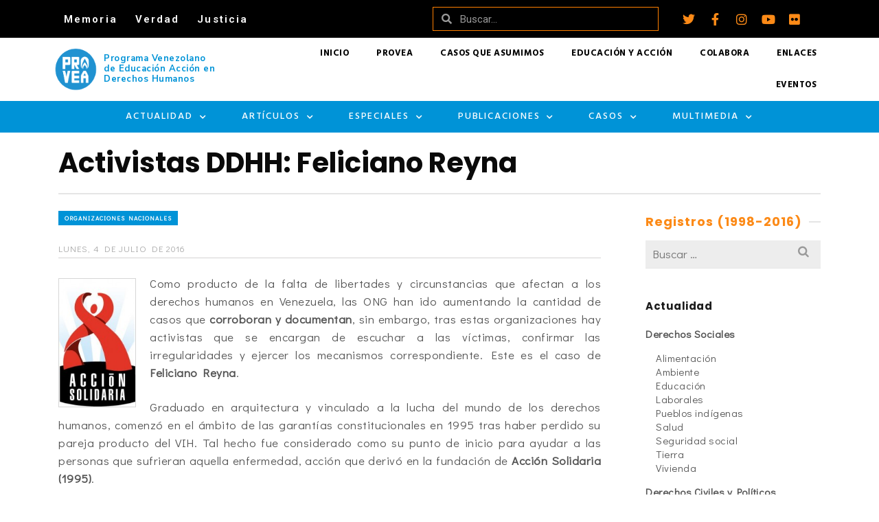

--- FILE ---
content_type: application/x-javascript
request_url: https://archivo.provea.org/wp-content/themes/ascend_premium/assets/js/min/select2-min.js?ver=1.9.23
body_size: 16821
content:
!function($){"undefined"==typeof $.fn.each2&&$.extend($.fn,{each2:function(e){for(var t=$([0]),s=-1,i=this.length;++s<i&&(t.context=t[0]=this[s])&&e.call(t[0],s,t)!==!1;);return this}})}(jQuery),function($,e){"use strict";function t(e){var t=$(document.createTextNode(""));e.before(t),t.before(e),t.remove()}function s(e){function t(e){return j[e]||e}return e.replace(/[^\u0000-\u007E]/g,t)}function i(e,t){for(var s=0,i=t.length;s<i;s+=1)if(o(e,t[s]))return s;return-1}function n(){var e=$(U);e.appendTo(document.body);var t={width:e.width()-e[0].clientWidth,height:e.height()-e[0].clientHeight};return e.remove(),t}function o(t,s){return t===s||t!==e&&s!==e&&(null!==t&&null!==s&&(t.constructor===String?t+""==s+"":s.constructor===String&&s+""==t+""))}function a(e,t,s){var i,n,o;if(null===e||e.length<1)return[];for(i=e.split(t),n=0,o=i.length;n<o;n+=1)i[n]=s(i[n]);return i}function r(e){return e.outerWidth(!1)-e.width()}function l(t){var s="keyup-change-value";t.on("keydown",function(){$.data(t,s)===e&&$.data(t,s,t.val())}),t.on("keyup",function(){var i=$.data(t,s);i!==e&&t.val()!==i&&($.removeData(t,s),t.trigger("keyup-change"))})}function c(t){t.on("mousemove",function(t){var s=M;s!==e&&s.x===t.pageX&&s.y===t.pageY||$(t.target).trigger("mousemove-filtered",t)})}function h(t,s,i){i=i||e;var n;return function(){var e=arguments;window.clearTimeout(n),n=window.setTimeout(function(){s.apply(i,e)},t)}}function u(e,t){var s=h(e,function(e){t.trigger("scroll-debounced",e)});t.on("scroll",function(e){i(e.target,t.get())>=0&&s(e)})}function d(e){e[0]!==document.activeElement&&window.setTimeout(function(){var t=e[0],s=e.val().length,i;e.focus();var n=t.offsetWidth>0||t.offsetHeight>0;n&&t===document.activeElement&&(t.setSelectionRange?t.setSelectionRange(s,s):t.createTextRange&&(i=t.createTextRange(),i.collapse(!1),i.select()))},0)}function p(e){e=$(e)[0];var t=0,s=0;if("selectionStart"in e)t=e.selectionStart,s=e.selectionEnd-t;else if("selection"in document){e.focus();var i=document.selection.createRange();s=document.selection.createRange().text.length,i.moveStart("character",-e.value.length),t=i.text.length-s}return{offset:t,length:s}}function f(e){e.preventDefault(),e.stopPropagation()}function g(e){e.preventDefault(),e.stopImmediatePropagation()}function m(e){if(!L){var t=e[0].currentStyle||window.getComputedStyle(e[0],null);L=$(document.createElement("div")).css({position:"absolute",left:"-10000px",top:"-10000px",display:"none",fontSize:t.fontSize,fontFamily:t.fontFamily,fontStyle:t.fontStyle,fontWeight:t.fontWeight,letterSpacing:t.letterSpacing,textTransform:t.textTransform,whiteSpace:"nowrap"}),L.attr("class","select2-sizer"),$(document.body).append(L)}return L.text(e.val()),L.width()}function v(e,t,s){var i,n=[],o;i=$.trim(e.attr("class")),i&&(i=""+i,$(i.split(/\s+/)).each2(function(){0===this.indexOf("select2-")&&n.push(this)})),i=$.trim(t.attr("class")),i&&(i=""+i,$(i.split(/\s+/)).each2(function(){0!==this.indexOf("select2-")&&(o=s(this),o&&n.push(o))})),e.attr("class",n.join(" "))}function b(e,t,i,n){var o=s(e.toUpperCase()).indexOf(s(t.toUpperCase())),a=t.length;return o<0?void i.push(n(e)):(i.push(n(e.substring(0,o))),i.push("<span class='select2-match'>"),i.push(n(e.substring(o,o+a))),i.push("</span>"),void i.push(n(e.substring(o+a,e.length))))}function w(e){var t={"\\":"&#92;","&":"&amp;","<":"&lt;",">":"&gt;",'"':"&quot;","'":"&#39;","/":"&#47;"};return String(e).replace(/[&<>"'\/\\]/g,function(e){return t[e]})}function S(t){var s,i=null,n=t.quietMillis||100,o=t.url,a=this;return function(r){window.clearTimeout(s),s=window.setTimeout(function(){var s=t.data,n=o,l=t.transport||$.fn.select2.ajaxDefaults.transport,c={type:t.type||"GET",cache:t.cache||!1,jsonpCallback:t.jsonpCallback||e,dataType:t.dataType||"json"},h=$.extend({},$.fn.select2.ajaxDefaults.params,c);s=s?s.call(a,r.term,r.page,r.context):null,n="function"==typeof n?n.call(a,r.term,r.page,r.context):n,i&&"function"==typeof i.abort&&i.abort(),t.params&&($.isFunction(t.params)?$.extend(h,t.params.call(a)):$.extend(h,t.params)),$.extend(h,{url:n,dataType:t.dataType,data:s,success:function(e){var s=t.results(e,r.page,r);r.callback(s)},error:function(e,t,s){var i={hasError:!0,jqXHR:e,textStatus:t,errorThrown:s};r.callback(i)}}),i=l.call(a,h)},n)}}function C(e){var t=e,s,i,n=function(e){return""+e.text};$.isArray(t)&&(i=t,t={results:i}),$.isFunction(t)===!1&&(i=t,t=function(){return i});var o=t();return o.text&&(n=o.text,$.isFunction(n)||(s=o.text,n=function(e){return e[s]})),function(e){var s=e.term,i={results:[]},o;return""===s?void e.callback(t()):(o=function(t,i){var a,r;if(t=t[0],t.children){a={};for(r in t)t.hasOwnProperty(r)&&(a[r]=t[r]);a.children=[],$(t.children).each2(function(e,t){o(t,a.children)}),(a.children.length||e.matcher(s,n(a),t))&&i.push(a)}else e.matcher(s,n(t),t)&&i.push(t)},$(t().results).each2(function(e,t){o(t,i.results)}),void e.callback(i))}}function y(t){var s=$.isFunction(t);return function(i){var n=i.term,o={results:[]},a=s?t(i):t;$.isArray(a)&&($(a).each(function(){var t=this.text!==e,s=t?this.text:this;(""===n||i.matcher(n,s))&&o.results.push(t?this:{id:this,text:this})}),i.callback(o))}}function x(e,t){if($.isFunction(e))return!0;if(!e)return!1;if("string"==typeof e)return!0;throw new Error(t+" must be a string, function, or falsy value")}function E(e,t){if($.isFunction(e)){var s=Array.prototype.slice.call(arguments,2);return e.apply(t,s)}return e}function T(e){var t=0;return $.each(e,function(e,s){s.children?t+=T(s.children):t++}),t}function O(t,s,i,n){var a=t,r=!1,l,c,h,u,d;if(!n.createSearchChoice||!n.tokenSeparators||n.tokenSeparators.length<1)return e;for(;;){for(c=-1,h=0,u=n.tokenSeparators.length;h<u&&(d=n.tokenSeparators[h],c=t.indexOf(d),!(c>=0));h++);if(c<0)break;if(l=t.substring(0,c),t=t.substring(c+d.length),l.length>0&&(l=n.createSearchChoice.call(this,l,s),l!==e&&null!==l&&n.id(l)!==e&&null!==n.id(l))){for(r=!1,h=0,u=s.length;h<u;h++)if(o(n.id(l),n.id(s[h]))){r=!0;break}r||i(l)}}return a!==t?t:void 0}function I(){var e=this;$.each(arguments,function(t,s){e[s].remove(),e[s]=null})}function P(e,t){var s=function(){};return s.prototype=new e,s.prototype.constructor=s,s.prototype.parent=e.prototype,s.prototype=$.extend(s.prototype,t),s}if(window.Select2===e){var k,R,A,D,L,M={x:0,y:0},H,N,F={TAB:9,ENTER:13,ESC:27,SPACE:32,LEFT:37,UP:38,RIGHT:39,DOWN:40,SHIFT:16,CTRL:17,ALT:18,PAGE_UP:33,PAGE_DOWN:34,HOME:36,END:35,BACKSPACE:8,DELETE:46,isArrow:function(e){switch(e=e.which?e.which:e){case F.LEFT:case F.RIGHT:case F.UP:case F.DOWN:return!0}return!1},isControl:function(e){var t=e.which;switch(t){case F.SHIFT:case F.CTRL:case F.ALT:return!0}return!!e.metaKey},isFunctionKey:function(e){return e=e.which?e.which:e,e>=112&&e<=123}},U="<div class='select2-measure-scrollbar'></div>",j={"Ⓐ":"A","Ａ":"A","À":"A","Á":"A","Â":"A","Ầ":"A","Ấ":"A","Ẫ":"A","Ẩ":"A","Ã":"A","Ā":"A","Ă":"A","Ằ":"A","Ắ":"A","Ẵ":"A","Ẳ":"A","Ȧ":"A","Ǡ":"A","Ä":"A","Ǟ":"A","Ả":"A","Å":"A","Ǻ":"A","Ǎ":"A","Ȁ":"A","Ȃ":"A","Ạ":"A","Ậ":"A","Ặ":"A","Ḁ":"A","Ą":"A","Ⱥ":"A","Ɐ":"A","Ꜳ":"AA","Æ":"AE","Ǽ":"AE","Ǣ":"AE","Ꜵ":"AO","Ꜷ":"AU","Ꜹ":"AV","Ꜻ":"AV","Ꜽ":"AY","Ⓑ":"B","Ｂ":"B","Ḃ":"B","Ḅ":"B","Ḇ":"B","Ƀ":"B","Ƃ":"B","Ɓ":"B","Ⓒ":"C","Ｃ":"C","Ć":"C","Ĉ":"C","Ċ":"C","Č":"C","Ç":"C","Ḉ":"C","Ƈ":"C","Ȼ":"C","Ꜿ":"C","Ⓓ":"D","Ｄ":"D","Ḋ":"D","Ď":"D","Ḍ":"D","Ḑ":"D","Ḓ":"D","Ḏ":"D","Đ":"D","Ƌ":"D","Ɗ":"D","Ɖ":"D","Ꝺ":"D","Ǳ":"DZ","Ǆ":"DZ","ǲ":"Dz","ǅ":"Dz","Ⓔ":"E","Ｅ":"E","È":"E","É":"E","Ê":"E","Ề":"E","Ế":"E","Ễ":"E","Ể":"E","Ẽ":"E","Ē":"E","Ḕ":"E","Ḗ":"E","Ĕ":"E","Ė":"E","Ë":"E","Ẻ":"E","Ě":"E","Ȅ":"E","Ȇ":"E","Ẹ":"E","Ệ":"E","Ȩ":"E","Ḝ":"E","Ę":"E","Ḙ":"E","Ḛ":"E","Ɛ":"E","Ǝ":"E","Ⓕ":"F","Ｆ":"F","Ḟ":"F","Ƒ":"F","Ꝼ":"F","Ⓖ":"G","Ｇ":"G","Ǵ":"G","Ĝ":"G","Ḡ":"G","Ğ":"G","Ġ":"G","Ǧ":"G","Ģ":"G","Ǥ":"G","Ɠ":"G","Ꞡ":"G","Ᵹ":"G","Ꝿ":"G","Ⓗ":"H","Ｈ":"H","Ĥ":"H","Ḣ":"H","Ḧ":"H","Ȟ":"H","Ḥ":"H","Ḩ":"H","Ḫ":"H","Ħ":"H","Ⱨ":"H","Ⱶ":"H","Ɥ":"H","Ⓘ":"I","Ｉ":"I","Ì":"I","Í":"I","Î":"I","Ĩ":"I","Ī":"I","Ĭ":"I","İ":"I","Ï":"I","Ḯ":"I","Ỉ":"I","Ǐ":"I","Ȉ":"I","Ȋ":"I","Ị":"I","Į":"I","Ḭ":"I","Ɨ":"I","Ⓙ":"J","Ｊ":"J","Ĵ":"J","Ɉ":"J","Ⓚ":"K","Ｋ":"K","Ḱ":"K","Ǩ":"K","Ḳ":"K","Ķ":"K","Ḵ":"K","Ƙ":"K","Ⱪ":"K","Ꝁ":"K","Ꝃ":"K","Ꝅ":"K","Ꞣ":"K","Ⓛ":"L","Ｌ":"L","Ŀ":"L","Ĺ":"L","Ľ":"L","Ḷ":"L","Ḹ":"L","Ļ":"L","Ḽ":"L","Ḻ":"L","Ł":"L","Ƚ":"L","Ɫ":"L","Ⱡ":"L","Ꝉ":"L","Ꝇ":"L","Ꞁ":"L","Ǉ":"LJ","ǈ":"Lj","Ⓜ":"M","Ｍ":"M","Ḿ":"M","Ṁ":"M","Ṃ":"M","Ɱ":"M","Ɯ":"M","Ⓝ":"N","Ｎ":"N","Ǹ":"N","Ń":"N","Ñ":"N","Ṅ":"N","Ň":"N","Ṇ":"N","Ņ":"N","Ṋ":"N","Ṉ":"N","Ƞ":"N","Ɲ":"N","Ꞑ":"N","Ꞥ":"N","Ǌ":"NJ","ǋ":"Nj","Ⓞ":"O","Ｏ":"O","Ò":"O","Ó":"O","Ô":"O","Ồ":"O","Ố":"O","Ỗ":"O","Ổ":"O","Õ":"O","Ṍ":"O","Ȭ":"O","Ṏ":"O","Ō":"O","Ṑ":"O","Ṓ":"O","Ŏ":"O","Ȯ":"O","Ȱ":"O","Ö":"O","Ȫ":"O","Ỏ":"O","Ő":"O","Ǒ":"O","Ȍ":"O","Ȏ":"O","Ơ":"O","Ờ":"O","Ớ":"O","Ỡ":"O","Ở":"O","Ợ":"O","Ọ":"O","Ộ":"O","Ǫ":"O","Ǭ":"O","Ø":"O","Ǿ":"O","Ɔ":"O","Ɵ":"O","Ꝋ":"O","Ꝍ":"O","Ƣ":"OI","Ꝏ":"OO","Ȣ":"OU","Ⓟ":"P","Ｐ":"P","Ṕ":"P","Ṗ":"P","Ƥ":"P","Ᵽ":"P","Ꝑ":"P","Ꝓ":"P","Ꝕ":"P","Ⓠ":"Q","Ｑ":"Q","Ꝗ":"Q","Ꝙ":"Q","Ɋ":"Q","Ⓡ":"R","Ｒ":"R","Ŕ":"R","Ṙ":"R","Ř":"R","Ȑ":"R","Ȓ":"R","Ṛ":"R","Ṝ":"R","Ŗ":"R","Ṟ":"R","Ɍ":"R","Ɽ":"R","Ꝛ":"R","Ꞧ":"R","Ꞃ":"R","Ⓢ":"S","Ｓ":"S","ẞ":"S","Ś":"S","Ṥ":"S","Ŝ":"S","Ṡ":"S","Š":"S","Ṧ":"S","Ṣ":"S","Ṩ":"S","Ș":"S","Ş":"S","Ȿ":"S","Ꞩ":"S","Ꞅ":"S","Ⓣ":"T","Ｔ":"T","Ṫ":"T","Ť":"T","Ṭ":"T","Ț":"T","Ţ":"T","Ṱ":"T","Ṯ":"T","Ŧ":"T","Ƭ":"T","Ʈ":"T","Ⱦ":"T","Ꞇ":"T","Ꜩ":"TZ","Ⓤ":"U","Ｕ":"U","Ù":"U","Ú":"U","Û":"U","Ũ":"U","Ṹ":"U","Ū":"U","Ṻ":"U","Ŭ":"U","Ü":"U","Ǜ":"U","Ǘ":"U","Ǖ":"U","Ǚ":"U","Ủ":"U","Ů":"U","Ű":"U","Ǔ":"U","Ȕ":"U","Ȗ":"U","Ư":"U","Ừ":"U","Ứ":"U","Ữ":"U","Ử":"U","Ự":"U","Ụ":"U","Ṳ":"U","Ų":"U","Ṷ":"U","Ṵ":"U","Ʉ":"U","Ⓥ":"V","Ｖ":"V","Ṽ":"V","Ṿ":"V","Ʋ":"V","Ꝟ":"V","Ʌ":"V","Ꝡ":"VY","Ⓦ":"W","Ｗ":"W","Ẁ":"W","Ẃ":"W","Ŵ":"W","Ẇ":"W","Ẅ":"W","Ẉ":"W","Ⱳ":"W","Ⓧ":"X","Ｘ":"X","Ẋ":"X","Ẍ":"X","Ⓨ":"Y","Ｙ":"Y","Ỳ":"Y","Ý":"Y","Ŷ":"Y","Ỹ":"Y","Ȳ":"Y","Ẏ":"Y","Ÿ":"Y","Ỷ":"Y","Ỵ":"Y","Ƴ":"Y","Ɏ":"Y","Ỿ":"Y","Ⓩ":"Z","Ｚ":"Z","Ź":"Z","Ẑ":"Z","Ż":"Z","Ž":"Z","Ẓ":"Z","Ẕ":"Z","Ƶ":"Z","Ȥ":"Z","Ɀ":"Z","Ⱬ":"Z","Ꝣ":"Z","ⓐ":"a","ａ":"a","ẚ":"a","à":"a","á":"a","â":"a","ầ":"a","ấ":"a","ẫ":"a","ẩ":"a","ã":"a","ā":"a","ă":"a","ằ":"a","ắ":"a","ẵ":"a","ẳ":"a","ȧ":"a","ǡ":"a","ä":"a","ǟ":"a","ả":"a","å":"a","ǻ":"a","ǎ":"a","ȁ":"a","ȃ":"a","ạ":"a","ậ":"a","ặ":"a","ḁ":"a","ą":"a","ⱥ":"a","ɐ":"a","ꜳ":"aa","æ":"ae","ǽ":"ae","ǣ":"ae","ꜵ":"ao","ꜷ":"au","ꜹ":"av","ꜻ":"av","ꜽ":"ay","ⓑ":"b","ｂ":"b","ḃ":"b","ḅ":"b","ḇ":"b","ƀ":"b","ƃ":"b","ɓ":"b","ⓒ":"c","ｃ":"c","ć":"c","ĉ":"c","ċ":"c","č":"c","ç":"c","ḉ":"c","ƈ":"c","ȼ":"c","ꜿ":"c","ↄ":"c","ⓓ":"d","ｄ":"d","ḋ":"d","ď":"d","ḍ":"d","ḑ":"d","ḓ":"d","ḏ":"d","đ":"d","ƌ":"d","ɖ":"d","ɗ":"d","ꝺ":"d","ǳ":"dz","ǆ":"dz","ⓔ":"e","ｅ":"e","è":"e","é":"e","ê":"e","ề":"e","ế":"e","ễ":"e","ể":"e","ẽ":"e","ē":"e","ḕ":"e","ḗ":"e","ĕ":"e","ė":"e","ë":"e","ẻ":"e","ě":"e","ȅ":"e","ȇ":"e","ẹ":"e","ệ":"e","ȩ":"e","ḝ":"e","ę":"e","ḙ":"e","ḛ":"e","ɇ":"e","ɛ":"e","ǝ":"e","ⓕ":"f","ｆ":"f","ḟ":"f","ƒ":"f","ꝼ":"f","ⓖ":"g","ｇ":"g","ǵ":"g","ĝ":"g","ḡ":"g","ğ":"g","ġ":"g","ǧ":"g","ģ":"g","ǥ":"g","ɠ":"g","ꞡ":"g","ᵹ":"g","ꝿ":"g","ⓗ":"h","ｈ":"h","ĥ":"h","ḣ":"h","ḧ":"h","ȟ":"h","ḥ":"h","ḩ":"h","ḫ":"h","ẖ":"h","ħ":"h","ⱨ":"h","ⱶ":"h","ɥ":"h","ƕ":"hv","ⓘ":"i","ｉ":"i","ì":"i","í":"i","î":"i","ĩ":"i","ī":"i","ĭ":"i","ï":"i","ḯ":"i","ỉ":"i","ǐ":"i","ȉ":"i","ȋ":"i","ị":"i","į":"i","ḭ":"i","ɨ":"i","ı":"i","ⓙ":"j","ｊ":"j","ĵ":"j","ǰ":"j","ɉ":"j","ⓚ":"k","ｋ":"k","ḱ":"k","ǩ":"k","ḳ":"k","ķ":"k","ḵ":"k","ƙ":"k","ⱪ":"k","ꝁ":"k","ꝃ":"k","ꝅ":"k","ꞣ":"k","ⓛ":"l","ｌ":"l","ŀ":"l","ĺ":"l","ľ":"l","ḷ":"l","ḹ":"l","ļ":"l","ḽ":"l","ḻ":"l","ſ":"l","ł":"l","ƚ":"l","ɫ":"l","ⱡ":"l","ꝉ":"l","ꞁ":"l","ꝇ":"l","ǉ":"lj","ⓜ":"m","ｍ":"m","ḿ":"m","ṁ":"m","ṃ":"m","ɱ":"m","ɯ":"m","ⓝ":"n","ｎ":"n","ǹ":"n","ń":"n","ñ":"n","ṅ":"n","ň":"n","ṇ":"n","ņ":"n","ṋ":"n","ṉ":"n","ƞ":"n","ɲ":"n","ŉ":"n","ꞑ":"n","ꞥ":"n","ǌ":"nj","ⓞ":"o","ｏ":"o","ò":"o","ó":"o","ô":"o","ồ":"o","ố":"o","ỗ":"o","ổ":"o","õ":"o","ṍ":"o","ȭ":"o","ṏ":"o","ō":"o","ṑ":"o","ṓ":"o","ŏ":"o","ȯ":"o","ȱ":"o","ö":"o","ȫ":"o","ỏ":"o","ő":"o","ǒ":"o","ȍ":"o","ȏ":"o","ơ":"o","ờ":"o","ớ":"o","ỡ":"o","ở":"o","ợ":"o","ọ":"o","ộ":"o","ǫ":"o","ǭ":"o","ø":"o","ǿ":"o","ɔ":"o","ꝋ":"o","ꝍ":"o","ɵ":"o","ƣ":"oi","ȣ":"ou","ꝏ":"oo","ⓟ":"p","ｐ":"p","ṕ":"p","ṗ":"p","ƥ":"p","ᵽ":"p","ꝑ":"p","ꝓ":"p","ꝕ":"p","ⓠ":"q","ｑ":"q","ɋ":"q","ꝗ":"q","ꝙ":"q","ⓡ":"r","ｒ":"r","ŕ":"r","ṙ":"r","ř":"r","ȑ":"r","ȓ":"r","ṛ":"r","ṝ":"r","ŗ":"r","ṟ":"r","ɍ":"r","ɽ":"r","ꝛ":"r","ꞧ":"r","ꞃ":"r","ⓢ":"s","ｓ":"s","ß":"s","ś":"s","ṥ":"s","ŝ":"s","ṡ":"s","š":"s","ṧ":"s","ṣ":"s","ṩ":"s","ș":"s","ş":"s","ȿ":"s","ꞩ":"s","ꞅ":"s","ẛ":"s","ⓣ":"t","ｔ":"t","ṫ":"t","ẗ":"t","ť":"t","ṭ":"t","ț":"t","ţ":"t","ṱ":"t","ṯ":"t","ŧ":"t","ƭ":"t","ʈ":"t","ⱦ":"t","ꞇ":"t","ꜩ":"tz","ⓤ":"u","ｕ":"u","ù":"u","ú":"u","û":"u","ũ":"u","ṹ":"u","ū":"u","ṻ":"u","ŭ":"u","ü":"u","ǜ":"u","ǘ":"u","ǖ":"u","ǚ":"u","ủ":"u","ů":"u","ű":"u","ǔ":"u","ȕ":"u","ȗ":"u","ư":"u","ừ":"u","ứ":"u","ữ":"u","ử":"u","ự":"u","ụ":"u","ṳ":"u","ų":"u","ṷ":"u","ṵ":"u","ʉ":"u","ⓥ":"v","ｖ":"v","ṽ":"v","ṿ":"v","ʋ":"v","ꝟ":"v","ʌ":"v","ꝡ":"vy","ⓦ":"w","ｗ":"w","ẁ":"w","ẃ":"w","ŵ":"w","ẇ":"w","ẅ":"w","ẘ":"w","ẉ":"w","ⱳ":"w","ⓧ":"x","ｘ":"x","ẋ":"x","ẍ":"x","ⓨ":"y","ｙ":"y","ỳ":"y","ý":"y","ŷ":"y","ỹ":"y","ȳ":"y","ẏ":"y","ÿ":"y","ỷ":"y","ẙ":"y","ỵ":"y","ƴ":"y","ɏ":"y","ỿ":"y","ⓩ":"z","ｚ":"z","ź":"z","ẑ":"z","ż":"z","ž":"z","ẓ":"z","ẕ":"z","ƶ":"z","ȥ":"z","ɀ":"z","ⱬ":"z","ꝣ":"z","Ά":"Α","Έ":"Ε","Ή":"Η","Ί":"Ι","Ϊ":"Ι","Ό":"Ο","Ύ":"Υ","Ϋ":"Υ","Ώ":"Ω","ά":"α","έ":"ε","ή":"η","ί":"ι","ϊ":"ι","ΐ":"ι","ό":"ο","ύ":"υ","ϋ":"υ","ΰ":"υ","ω":"ω","ς":"σ"};H=$(document),D=function(){var e=1;return function(){return e++}}(),k=P(Object,{bind:function(e){var t=this;return function(){e.apply(t,arguments)}},init:function(t){var s,i,o=".select2-results";this.opts=t=this.prepareOpts(t),this.id=t.id,t.element.data("select2")!==e&&null!==t.element.data("select2")&&t.element.data("select2").destroy(),this.container=this.createContainer(),this.liveRegion=$(".select2-hidden-accessible"),0==this.liveRegion.length&&(this.liveRegion=$("<span>",{role:"status","aria-live":"polite"}).addClass("select2-hidden-accessible").appendTo(document.body)),this.containerId="s2id_"+(t.element.attr("id")||"autogen"+D()),this.containerEventName=this.containerId.replace(/([.])/g,"_").replace(/([;&,\-\.\+\*\~':"\!\^#$%@\[\]\(\)=>\|])/g,"\\$1"),this.container.attr("id",this.containerId),this.container.attr("title",t.element.attr("title")),this.body=$(document.body),v(this.container,this.opts.element,this.opts.adaptContainerCssClass),this.container.attr("style",t.element.attr("style")),this.container.css(E(t.containerCss,this.opts.element)),this.container.addClass(E(t.containerCssClass,this.opts.element)),this.elementTabIndex=this.opts.element.attr("tabindex"),this.opts.element.data("select2",this).attr("tabindex","-1").before(this.container).on("click.select2",f),this.container.data("select2",this),this.dropdown=this.container.find(".select2-drop"),v(this.dropdown,this.opts.element,this.opts.adaptDropdownCssClass),this.dropdown.addClass(E(t.dropdownCssClass,this.opts.element)),this.dropdown.data("select2",this),this.dropdown.on("click",f),this.results=s=this.container.find(o),this.search=i=this.container.find("input.select2-input"),this.queryCount=0,this.resultsPage=0,this.context=null,this.initContainer(),this.container.on("click",f),c(this.results),this.dropdown.on("mousemove-filtered",o,this.bind(this.highlightUnderEvent)),this.dropdown.on("touchstart touchmove touchend",o,this.bind(function(e){this._touchEvent=!0,this.highlightUnderEvent(e)})),this.dropdown.on("touchmove",o,this.bind(this.touchMoved)),this.dropdown.on("touchstart touchend",o,this.bind(this.clearTouchMoved)),this.dropdown.on("click",this.bind(function(e){this._touchEvent&&(this._touchEvent=!1,this.selectHighlighted())})),u(80,this.results),this.dropdown.on("scroll-debounced",o,this.bind(this.loadMoreIfNeeded)),$(this.container).on("change",".select2-input",function(e){e.stopPropagation()}),$(this.dropdown).on("change",".select2-input",function(e){e.stopPropagation()}),$.fn.mousewheel&&s.mousewheel(function(e,t,i,n){var o=s.scrollTop();n>0&&o-n<=0?(s.scrollTop(0),f(e)):n<0&&s.get(0).scrollHeight-s.scrollTop()+n<=s.height()&&(s.scrollTop(s.get(0).scrollHeight-s.height()),f(e))}),l(i),i.on("keyup-change input paste",this.bind(this.updateResults)),i.on("focus",function(){i.addClass("select2-focused")}),i.on("blur",function(){i.removeClass("select2-focused")}),this.dropdown.on("mouseup",o,this.bind(function(e){$(e.target).closest(".select2-result-selectable").length>0&&(this.highlightUnderEvent(e),this.selectHighlighted(e))})),this.dropdown.on("click mouseup mousedown touchstart touchend focusin",function(e){e.stopPropagation()}),this.lastSearchTerm=e,$.isFunction(this.opts.initSelection)&&(this.initSelection(),this.monitorSource()),null!==t.maximumInputLength&&this.search.attr("maxlength",t.maximumInputLength);var a=t.element.prop("disabled");a===e&&(a=!1),this.enable(!a);var r=t.element.prop("readonly");r===e&&(r=!1),this.readonly(r),N=N||n(),this.autofocus=t.element.prop("autofocus"),t.element.prop("autofocus",!1),this.autofocus&&this.focus(),this.search.attr("placeholder",t.searchInputPlaceholder)},destroy:function(){var t=this.opts.element,s=t.data("select2"),i=this;this.close(),t.length&&t[0].detachEvent&&i._sync&&t.each(function(){i._sync&&this.detachEvent("onpropertychange",i._sync)}),this.propertyObserver&&(this.propertyObserver.disconnect(),this.propertyObserver=null),this._sync=null,s!==e&&(s.container.remove(),s.liveRegion.remove(),s.dropdown.remove(),t.removeData("select2").off(".select2"),t.is("input[type='hidden']")?t.css("display",""):(t.show().prop("autofocus",this.autofocus||!1),this.elementTabIndex?t.attr({tabindex:this.elementTabIndex}):t.removeAttr("tabindex"),t.show())),I.call(this,"container","liveRegion","dropdown","results","search")},optionToData:function(e){return e.is("option")?{id:e.prop("value"),text:e.text(),element:e.get(),css:e.attr("class"),disabled:e.prop("disabled"),locked:o(e.attr("locked"),"locked")||o(e.data("locked"),!0)}:e.is("optgroup")?{text:e.attr("label"),children:[],element:e.get(),css:e.attr("class")}:void 0},prepareOpts:function(t){var s,i,n,r,l=this;if(s=t.element,"select"===s.get(0).tagName.toLowerCase()&&(this.select=i=t.element),i&&$.each(["id","multiple","ajax","query","createSearchChoice","initSelection","data","tags"],function(){if(this in t)throw new Error("Option '"+this+"' is not allowed for Select2 when attached to a <select> element.")}),t.debug=t.debug||$.fn.select2.defaults.debug,t.debug&&console&&console.warn&&(null!=t.id&&console.warn("Select2: The `id` option has been removed in Select2 4.0.0, consider renaming your `id` property or mapping the property before your data makes it to Select2. You can read more at https://select2.github.io/announcements-4.0.html#changed-id"),null!=t.text&&console.warn("Select2: The `text` option has been removed in Select2 4.0.0, consider renaming your `text` property or mapping the property before your data makes it to Select2. You can read more at https://select2.github.io/announcements-4.0.html#changed-id"),null!=t.sortResults&&console.warn("Select2: the `sortResults` option has been renamed to `sorter` in Select2 4.0.0. "),null!=t.selectOnBlur&&console.warn("Select2: The `selectOnBlur` option has been renamed to `selectOnClose` in Select2 4.0.0."),null!=t.ajax&&null!=t.ajax.results&&console.warn("Select2: The `ajax.results` option has been renamed to `ajax.processResults` in Select2 4.0.0."),null!=t.formatNoResults&&console.warn("Select2: The `formatNoResults` option has been renamed to `language.noResults` in Select2 4.0.0."),null!=t.formatSearching&&console.warn("Select2: The `formatSearching` option has been renamed to `language.searching` in Select2 4.0.0."),null!=t.formatInputTooShort&&console.warn("Select2: The `formatInputTooShort` option has been renamed to `language.inputTooShort` in Select2 4.0.0."),null!=t.formatInputTooLong&&console.warn("Select2: The `formatInputTooLong` option has been renamed to `language.inputTooLong` in Select2 4.0.0."),null!=t.formatLoading&&console.warn("Select2: The `formatLoading` option has been renamed to `language.loadingMore` in Select2 4.0.0."),null!=t.formatSelectionTooBig&&console.warn("Select2: The `formatSelectionTooBig` option has been renamed to `language.maximumSelected` in Select2 4.0.0."),t.element.data("select2Tags")&&console.warn("Select2: The `data-select2-tags` attribute has been renamed to `data-tags` in Select2 4.0.0.")),null!=t.element.data("tags")){var c=t.element.data("tags");$.isArray(c)||(c=[]),t.element.data("select2Tags",c)}if(null!=t.sorter&&(t.sortResults=t.sorter),null!=t.selectOnClose&&(t.selectOnBlur=t.selectOnClose),null!=t.ajax&&$.isFunction(t.ajax.processResults)&&(t.ajax.results=t.ajax.processResults),null!=t.language){var h=t.language;$.isFunction(h.noMatches)&&(t.formatNoMatches=h.noMatches),$.isFunction(h.searching)&&(t.formatSearching=h.searching),$.isFunction(h.inputTooShort)&&(t.formatInputTooShort=h.inputTooShort),$.isFunction(h.inputTooLong)&&(t.formatInputTooLong=h.inputTooLong),$.isFunction(h.loadingMore)&&(t.formatLoading=h.loadingMore),$.isFunction(h.maximumSelected)&&(t.formatSelectionTooBig=h.maximumSelected)}if(t=$.extend({},{populateResults:function(s,i,n){var o,a=this.opts.id,r=this.liveRegion;(o=function(s,i,c){var h,u,d,p,f,g,m,v,b,w;s=t.sortResults(s,i,n);var S=[];for(h=0,u=s.length;h<u;h+=1)d=s[h],f=d.disabled===!0,p=!f&&a(d)!==e,g=d.children&&d.children.length>0,m=$("<li></li>"),m.addClass("select2-results-dept-"+c),m.addClass("select2-result"),m.addClass(p?"select2-result-selectable":"select2-result-unselectable"),f&&m.addClass("select2-disabled"),g&&m.addClass("select2-result-with-children"),m.addClass(l.opts.formatResultCssClass(d)),m.attr("role","presentation"),v=$(document.createElement("div")),v.addClass("select2-result-label"),v.attr("id","select2-result-label-"+D()),v.attr("role","option"),w=t.formatResult(d,v,n,l.opts.escapeMarkup),w!==e&&(v.html(w),m.append(v)),g&&(b=$("<ul></ul>"),b.addClass("select2-result-sub"),o(d.children,b,c+1),m.append(b)),m.data("select2-data",d),S.push(m[0]);i.append(S),r.text(t.formatMatches(s.length))})(i,s,0)}},$.fn.select2.defaults,t),"function"!=typeof t.id&&(n=t.id,t.id=function(e){return e[n]}),$.isArray(t.element.data("select2Tags"))){if("tags"in t)throw"tags specified as both an attribute 'data-select2-tags' and in options of Select2 "+t.element.attr("id");t.tags=t.element.data("select2Tags")}if(i?(t.query=this.bind(function(t){var i={results:[],more:!1},n=t.term,o,a,r;r=function(e,s){var i;e.is("option")?t.matcher(n,e.text(),e)&&s.push(l.optionToData(e)):e.is("optgroup")&&(i=l.optionToData(e),e.children().each2(function(e,t){r(t,i.children)}),i.children.length>0&&s.push(i))},o=s.children(),this.getPlaceholder()!==e&&o.length>0&&(a=this.getPlaceholderOption(),a&&(o=o.not(a))),o.each2(function(e,t){r(t,i.results)}),t.callback(i)}),t.id=function(e){return e.id}):"query"in t||("ajax"in t?(r=t.element.data("ajax-url"),r&&r.length>0&&(t.ajax.url=r),t.query=S.call(t.element,t.ajax)):"data"in t?t.query=C(t.data):"tags"in t&&(t.query=y(t.tags),t.createSearchChoice===e&&(t.createSearchChoice=function(e){return{id:$.trim(e),text:$.trim(e)}}),t.initSelection===e&&(t.initSelection=function(e,s){var i=[];$(a(e.val(),t.separator,t.transformVal)).each(function(){var e={id:this,text:this},s=t.tags;$.isFunction(s)&&(s=s()),$(s).each(function(){if(o(this.id,e.id))return e=this,!1}),i.push(e)}),s(i)}))),"function"!=typeof t.query)throw"query function not defined for Select2 "+t.element.attr("id");if("top"===t.createSearchChoicePosition)t.createSearchChoicePosition=function(e,t){e.unshift(t)};else if("bottom"===t.createSearchChoicePosition)t.createSearchChoicePosition=function(e,t){e.push(t)};else if("function"!=typeof t.createSearchChoicePosition)throw"invalid createSearchChoicePosition option must be 'top', 'bottom' or a custom function";return t},monitorSource:function(){var t=this.opts.element,s,i=this;t.on("change.select2",this.bind(function(e){this.opts.element.data("select2-change-triggered")!==!0&&this.initSelection()})),this._sync=this.bind(function(){var s=t.prop("disabled");s===e&&(s=!1),this.enable(!s);var i=t.prop("readonly");i===e&&(i=!1),this.readonly(i),this.container&&(v(this.container,this.opts.element,this.opts.adaptContainerCssClass),this.container.addClass(E(this.opts.containerCssClass,this.opts.element))),this.dropdown&&(v(this.dropdown,this.opts.element,this.opts.adaptDropdownCssClass),this.dropdown.addClass(E(this.opts.dropdownCssClass,this.opts.element)))}),t.length&&t[0].attachEvent&&t.each(function(){this.attachEvent("onpropertychange",i._sync)}),s=window.MutationObserver||window.WebKitMutationObserver||window.MozMutationObserver,s!==e&&(this.propertyObserver&&(delete this.propertyObserver,this.propertyObserver=null),this.propertyObserver=new s(function(e){$.each(e,i._sync)}),this.propertyObserver.observe(t.get(0),{attributes:!0,subtree:!1}))},triggerSelect:function(e){var t=$.Event("select2-selecting",{val:this.id(e),object:e,choice:e});return this.opts.element.trigger(t),!t.isDefaultPrevented()},triggerChange:function(e){e=e||{},e=$.extend({},e,{type:"change",val:this.val()}),this.opts.element.data("select2-change-triggered",!0),this.opts.element.trigger(e),this.opts.element.data("select2-change-triggered",!1),this.opts.element.click(),this.opts.blurOnChange&&this.opts.element.blur()},isInterfaceEnabled:function(){return this.enabledInterface===!0},enableInterface:function(){var e=this._enabled&&!this._readonly,t=!e;return e!==this.enabledInterface&&(this.container.toggleClass("select2-container-disabled",t),this.close(),this.enabledInterface=e,!0)},enable:function(t){t===e&&(t=!0),this._enabled!==t&&(this._enabled=t,this.opts.element.prop("disabled",!t),this.enableInterface())},disable:function(){this.enable(!1)},readonly:function(t){t===e&&(t=!1),this._readonly!==t&&(this._readonly=t,this.opts.element.prop("readonly",t),this.enableInterface())},opened:function(){return!!this.container&&this.container.hasClass("select2-dropdown-open")},positionDropdown:function(){var e=this.dropdown,t=this.container,s=t.offset(),i=t.outerHeight(!1),n=t.outerWidth(!1),o=e.outerHeight(!1),a=$(window),r=a.width(),l=a.height(),c=a.scrollLeft()+r,h=a.scrollTop()+l,u=s.top+i,d=s.left,p=u+o<=h,f=s.top-o>=a.scrollTop(),g=e.outerWidth(!1),m=function(){return d+g<=c},v=function(){return s.left+c+t.outerWidth(!1)>g},b=e.hasClass("select2-drop-above"),w,S,C,y,x;b?(S=!0,!f&&p&&(C=!0,S=!1)):(S=!1,!p&&f&&(C=!0,S=!0)),C&&(e.hide(),s=this.container.offset(),i=this.container.outerHeight(!1),n=this.container.outerWidth(!1),o=e.outerHeight(!1),c=a.scrollLeft()+r,h=a.scrollTop()+l,u=s.top+i,d=s.left,g=e.outerWidth(!1),e.show(),this.focusSearch()),this.opts.dropdownAutoWidth?(x=$(".select2-results",e)[0],e.addClass("select2-drop-auto-width"),e.css("width",""),g=e.outerWidth(!1)+(x.scrollHeight===x.clientHeight?0:N.width),g>n?n=g:g=n,o=e.outerHeight(!1)):this.container.removeClass("select2-drop-auto-width"),"static"!==this.body.css("position")&&(w=this.body.offset(),u-=w.top,d-=w.left),!m()&&v()&&(d=s.left+this.container.outerWidth(!1)-g),y={left:d,width:n},S?(this.container.addClass("select2-drop-above"),e.addClass("select2-drop-above"),o=e.outerHeight(!1),y.top=s.top-o,y.bottom="auto"):(y.top=u,y.bottom="auto",this.container.removeClass("select2-drop-above"),e.removeClass("select2-drop-above")),y=$.extend(y,E(this.opts.dropdownCss,this.opts.element)),e.css(y)},shouldOpen:function(){var e;return!this.opened()&&(this._enabled!==!1&&this._readonly!==!0&&(e=$.Event("select2-opening"),this.opts.element.trigger(e),!e.isDefaultPrevented()))},clearDropdownAlignmentPreference:function(){this.container.removeClass("select2-drop-above"),this.dropdown.removeClass("select2-drop-above")},open:function(){return!!this.shouldOpen()&&(this.opening(),H.on("mousemove.select2Event",function(e){M.x=e.pageX,M.y=e.pageY}),!0)},opening:function(){var e=this.containerEventName,s="scroll."+e,i="resize."+e,n="orientationchange."+e,o;this.container.addClass("select2-dropdown-open").addClass("select2-container-active"),this.clearDropdownAlignmentPreference(),this.dropdown[0]!==this.body.children().last()[0]&&this.dropdown.detach().appendTo(this.body),o=$("#select2-drop-mask"),0===o.length&&(o=$(document.createElement("div")),o.attr("id","select2-drop-mask").attr("class","select2-drop-mask"),o.hide(),o.appendTo(this.body),o.on("mousedown touchstart click",function(e){t(o);var s=$("#select2-drop"),i;s.length>0&&(i=s.data("select2"),i.opts.selectOnBlur&&i.selectHighlighted({noFocus:!0}),i.close(),e.preventDefault(),e.stopPropagation())})),this.dropdown.prev()[0]!==o[0]&&this.dropdown.before(o),$("#select2-drop").removeAttr("id"),this.dropdown.attr("id","select2-drop"),o.show(),this.positionDropdown(),this.dropdown.show(),this.positionDropdown(),this.dropdown.addClass("select2-drop-active");var a=this;this.container.parents().add(window).each(function(){$(this).on(i+" "+s+" "+n,function(e){a.opened()&&a.positionDropdown()})})},close:function(){if(this.opened()){var e=this.containerEventName,t="scroll."+e,s="resize."+e,i="orientationchange."+e;this.container.parents().add(window).each(function(){$(this).off(t).off(s).off(i)}),this.clearDropdownAlignmentPreference(),$("#select2-drop-mask").hide(),this.dropdown.removeAttr("id"),this.dropdown.hide(),this.container.removeClass("select2-dropdown-open").removeClass("select2-container-active"),this.results.empty(),H.off("mousemove.select2Event"),this.clearSearch(),this.search.removeClass("select2-active"),this.search.removeAttr("aria-activedescendant"),this.opts.element.trigger($.Event("select2-close"))}},externalSearch:function(e){this.open(),this.search.val(e),this.updateResults(!1)},clearSearch:function(){},prefillNextSearchTerm:function(){if(""!==this.search.val())return!1;var t=this.opts.nextSearchTerm(this.data(),this.lastSearchTerm);return t!==e&&(this.search.val(t),this.search.select(),!0)},getMaximumSelectionSize:function(){return E(this.opts.maximumSelectionSize,this.opts.element)},ensureHighlightVisible:function(){var e=this.results,t,s,i,n,o,a,r,l;if(s=this.highlight(),!(s<0)){if(0==s)return void e.scrollTop(0);t=this.findHighlightableChoices().find(".select2-result-label"),i=$(t[s]),l=(i.offset()||{}).top||0,n=l+i.outerHeight(!0),s===t.length-1&&(r=e.find("li.select2-more-results"),r.length>0&&(n=r.offset().top+r.outerHeight(!0))),o=e.offset().top+e.outerHeight(!1),n>o&&e.scrollTop(e.scrollTop()+(n-o)),a=l-e.offset().top,a<0&&"none"!=i.css("display")&&e.scrollTop(e.scrollTop()+a)}},findHighlightableChoices:function(){return this.results.find(".select2-result-selectable:not(.select2-disabled):not(.select2-selected)")},moveHighlight:function(e){for(var t=this.findHighlightableChoices(),s=this.highlight();s>-1&&s<t.length;){s+=e;var i=$(t[s]);if(i.hasClass("select2-result-selectable")&&!i.hasClass("select2-disabled")&&!i.hasClass("select2-selected")){this.highlight(s);break}}},highlight:function(e){var t=this.findHighlightableChoices(),s,n;return 0===arguments.length?i(t.filter(".select2-highlighted")[0],t.get()):(e>=t.length&&(e=t.length-1),e<0&&(e=0),this.removeHighlight(),s=$(t[e]),s.addClass("select2-highlighted"),this.search.attr("aria-activedescendant",s.find(".select2-result-label").attr("id")),this.ensureHighlightVisible(),this.liveRegion.text(s.text()),n=s.data("select2-data"),void(n&&this.opts.element.trigger({type:"select2-highlight",val:this.id(n),choice:n})))},removeHighlight:function(){this.results.find(".select2-highlighted").removeClass("select2-highlighted")},touchMoved:function(){this._touchMoved=!0},clearTouchMoved:function(){this._touchMoved=!1},countSelectableResults:function(){return this.findHighlightableChoices().length},highlightUnderEvent:function(e){var t=$(e.target).closest(".select2-result-selectable");if(t.length>0&&!t.is(".select2-highlighted")){var s=this.findHighlightableChoices();
this.highlight(s.index(t))}else 0==t.length&&this.removeHighlight()},loadMoreIfNeeded:function(){var e=this.results,t=e.find("li.select2-more-results"),s,i=this.resultsPage+1,n=this,o=this.search.val(),a=this.context;0!==t.length&&(s=t.offset().top-e.offset().top-e.height(),s<=this.opts.loadMorePadding&&(t.addClass("select2-active"),this.opts.query({element:this.opts.element,term:o,page:i,context:a,matcher:this.opts.matcher,callback:this.bind(function(s){n.opened()&&(n.opts.populateResults.call(this,e,s.results,{term:o,page:i,context:a}),n.postprocessResults(s,!1,!1),s.more===!0?(t.detach().appendTo(e).html(n.opts.escapeMarkup(E(n.opts.formatLoadMore,n.opts.element,i+1))),window.setTimeout(function(){n.loadMoreIfNeeded()},10)):t.remove(),n.positionDropdown(),n.resultsPage=i,n.context=s.context,this.opts.element.trigger({type:"select2-loaded",items:s}))})})))},tokenize:function(){},updateResults:function(t){function s(){n.removeClass("select2-active"),c.positionDropdown(),a.find(".select2-no-results,.select2-selection-limit,.select2-searching").length?c.liveRegion.text(a.text()):c.liveRegion.text(c.opts.formatMatches(a.find('.select2-result-selectable:not(".select2-selected")').length))}function i(e){a.html(e),s()}var n=this.search,a=this.results,r=this.opts,l,c=this,h,u=n.val(),d=$.data(this.container,"select2-last-term"),p;if((t===!0||!d||!o(u,d))&&($.data(this.container,"select2-last-term",u),t===!0||this.showSearchInput!==!1&&this.opened())){p=++this.queryCount;var f=this.getMaximumSelectionSize();if(f>=1&&(l=this.data(),$.isArray(l)&&l.length>=f&&x(r.formatSelectionTooBig,"formatSelectionTooBig")))return void i("<li class='select2-selection-limit'>"+E(r.formatSelectionTooBig,r.element,f)+"</li>");if(n.val().length<r.minimumInputLength)return i(x(r.formatInputTooShort,"formatInputTooShort")?"<li class='select2-no-results'>"+E(r.formatInputTooShort,r.element,n.val(),r.minimumInputLength)+"</li>":""),void(t&&this.showSearch&&this.showSearch(!0));if(r.maximumInputLength&&n.val().length>r.maximumInputLength)return void i(x(r.formatInputTooLong,"formatInputTooLong")?"<li class='select2-no-results'>"+E(r.formatInputTooLong,r.element,n.val(),r.maximumInputLength)+"</li>":"");r.formatSearching&&0===this.findHighlightableChoices().length&&i("<li class='select2-searching'>"+E(r.formatSearching,r.element)+"</li>"),n.addClass("select2-active"),this.removeHighlight(),h=this.tokenize(),h!=e&&null!=h&&n.val(h),this.resultsPage=1,r.query({element:r.element,term:n.val(),page:this.resultsPage,context:null,matcher:r.matcher,callback:this.bind(function(l){var h;if(p==this.queryCount){if(!this.opened())return void this.search.removeClass("select2-active");if(l.hasError!==e&&x(r.formatAjaxError,"formatAjaxError"))return void i("<li class='select2-ajax-error'>"+E(r.formatAjaxError,r.element,l.jqXHR,l.textStatus,l.errorThrown)+"</li>");if(this.context=l.context===e?null:l.context,this.opts.createSearchChoice&&""!==n.val()&&(h=this.opts.createSearchChoice.call(c,n.val(),l.results),h!==e&&null!==h&&c.id(h)!==e&&null!==c.id(h)&&0===$(l.results).filter(function(){return o(c.id(this),c.id(h))}).length&&this.opts.createSearchChoicePosition(l.results,h)),0===l.results.length&&x(r.formatNoMatches,"formatNoMatches"))return i("<li class='select2-no-results'>"+E(r.formatNoMatches,r.element,n.val())+"</li>"),void(this.showSearch&&this.showSearch(n.val()));a.empty(),c.opts.populateResults.call(this,a,l.results,{term:n.val(),page:this.resultsPage,context:null}),l.more===!0&&x(r.formatLoadMore,"formatLoadMore")&&(a.append("<li class='select2-more-results'>"+r.escapeMarkup(E(r.formatLoadMore,r.element,this.resultsPage))+"</li>"),window.setTimeout(function(){c.loadMoreIfNeeded()},10)),this.postprocessResults(l,t),s(),this.opts.element.trigger({type:"select2-loaded",items:l})}})})}},cancel:function(){this.close()},blur:function(){this.opts.selectOnBlur&&this.selectHighlighted({noFocus:!0}),this.close(),this.container.removeClass("select2-container-active"),this.search[0]===document.activeElement&&this.search.blur(),this.clearSearch(),this.selection.find(".select2-search-choice-focus").removeClass("select2-search-choice-focus")},focusSearch:function(){d(this.search)},selectHighlighted:function(e){if(this._touchMoved)return void this.clearTouchMoved();var t=this.highlight(),s=this.results.find(".select2-highlighted"),i=s.closest(".select2-result").data("select2-data");i?(this.highlight(t),this.onSelect(i,e)):e&&e.noFocus&&this.close()},getPlaceholder:function(){var t;return this.opts.element.attr("placeholder")||this.opts.element.attr("data-placeholder")||this.opts.element.data("placeholder")||this.opts.placeholder||((t=this.getPlaceholderOption())!==e?t.text():e)},getPlaceholderOption:function(){if(this.select){var t=this.select.children("option").first();if(this.opts.placeholderOption!==e)return"first"===this.opts.placeholderOption&&t||"function"==typeof this.opts.placeholderOption&&this.opts.placeholderOption(this.select);if(""===$.trim(t.text())&&""===t.val())return t}},initContainerWidth:function(){function e(){var e,t,s,i,n,o;if("off"===this.opts.width)return null;if("element"===this.opts.width)return 0===this.opts.element.outerWidth(!1)?"auto":this.opts.element.outerWidth(!1)+"px";if("copy"===this.opts.width||"resolve"===this.opts.width){if(e=this.opts.element.attr("style"),"string"==typeof e)for(t=e.split(";"),i=0,n=t.length;i<n;i+=1)if(o=t[i].replace(/\s/g,""),s=o.match(/^width:(([-+]?([0-9]*\.)?[0-9]+)(px|em|ex|%|in|cm|mm|pt|pc))/i),null!==s&&s.length>=1)return s[1];return"resolve"===this.opts.width?(e=this.opts.element.css("width"),e.indexOf("%")>0?e:0===this.opts.element.outerWidth(!1)?"auto":this.opts.element.outerWidth(!1)+"px"):null}return $.isFunction(this.opts.width)?this.opts.width():this.opts.width}var t=e.call(this);null!==t&&this.container.css("width",t)}}),R=P(k,{createContainer:function(){var e=$(document.createElement("div")).attr({class:"select2-container"}).html(["<a href='javascript:void(0)' class='select2-choice' tabindex='-1'>","   <span class='select2-chosen'>&#160;</span><abbr class='select2-search-choice-close'></abbr>","   <span class='select2-arrow' role='presentation'><b role='presentation'></b></span>","</a>","<label for='' class='select2-offscreen'></label>","<input class='select2-focusser select2-offscreen' type='text' aria-haspopup='true' role='button' />","<div class='select2-drop select2-display-none'>","   <div class='select2-search'>","       <label for='' class='select2-offscreen'></label>","       <input type='text' autocomplete='off' autocorrect='off' autocapitalize='off' spellcheck='false' class='select2-input' role='combobox' aria-expanded='true'","       aria-autocomplete='list' />","   </div>","   <ul class='select2-results' role='listbox'>","   </ul>","</div>"].join(""));return e},enableInterface:function(){this.parent.enableInterface.apply(this,arguments)&&this.focusser.prop("disabled",!this.isInterfaceEnabled())},opening:function(){var e,t,s;this.opts.minimumResultsForSearch>=0&&this.showSearch(!0),this.parent.opening.apply(this,arguments),this.showSearchInput!==!1&&this.search.val(this.focusser.val()),this.opts.shouldFocusInput(this)&&(this.search.focus(),e=this.search.get(0),e.createTextRange?(t=e.createTextRange(),t.collapse(!1),t.select()):e.setSelectionRange&&(s=this.search.val().length,e.setSelectionRange(s,s))),this.prefillNextSearchTerm(),this.focusser.prop("disabled",!0).val(""),this.updateResults(!0),this.opts.element.trigger($.Event("select2-open"))},close:function(){this.opened()&&(this.parent.close.apply(this,arguments),this.focusser.prop("disabled",!1),this.opts.shouldFocusInput(this)&&this.focusser.focus())},focus:function(){this.opened()?this.close():(this.focusser.prop("disabled",!1),this.opts.shouldFocusInput(this)&&this.focusser.focus())},isFocused:function(){return this.container.hasClass("select2-container-active")},cancel:function(){this.parent.cancel.apply(this,arguments),this.focusser.prop("disabled",!1),this.opts.shouldFocusInput(this)&&this.focusser.focus()},destroy:function(){$("label[for='"+this.focusser.attr("id")+"']").attr("for",this.opts.element.attr("id")),this.parent.destroy.apply(this,arguments),I.call(this,"selection","focusser")},initContainer:function(){var e,s=this.container,i=this.dropdown,n=D(),o;this.opts.minimumResultsForSearch<0?this.showSearch(!1):this.showSearch(!0),this.selection=e=s.find(".select2-choice"),this.focusser=s.find(".select2-focusser"),e.find(".select2-chosen").attr("id","select2-chosen-"+n),this.focusser.attr("aria-labelledby","select2-chosen-"+n),this.results.attr("id","select2-results-"+n),this.search.attr("aria-owns","select2-results-"+n),this.focusser.attr("id","s2id_autogen"+n),o=$("label[for='"+this.opts.element.attr("id")+"']"),this.opts.element.on("focus.select2",this.bind(function(){this.focus()})),this.focusser.prev().text(o.text()).attr("for",this.focusser.attr("id"));var a=this.opts.element.attr("title");this.opts.element.attr("title",a||o.text()),this.focusser.attr("tabindex",this.elementTabIndex),this.search.attr("id",this.focusser.attr("id")+"_search"),this.search.prev().text($("label[for='"+this.focusser.attr("id")+"']").text()).attr("for",this.search.attr("id")),this.search.on("keydown",this.bind(function(e){if(this.isInterfaceEnabled()&&229!=e.keyCode){if(e.which===F.PAGE_UP||e.which===F.PAGE_DOWN)return void f(e);switch(e.which){case F.UP:case F.DOWN:return this.moveHighlight(e.which===F.UP?-1:1),void f(e);case F.ENTER:return this.selectHighlighted(),void f(e);case F.TAB:return void this.selectHighlighted({noFocus:!0});case F.ESC:return this.cancel(e),void f(e)}}})),this.search.on("blur",this.bind(function(e){document.activeElement===this.body.get(0)&&window.setTimeout(this.bind(function(){this.opened()&&this.results&&this.results.length>1&&this.search.focus()}),0)})),this.focusser.on("keydown",this.bind(function(e){if(this.isInterfaceEnabled()&&e.which!==F.TAB&&!F.isControl(e)&&!F.isFunctionKey(e)&&e.which!==F.ESC){if(this.opts.openOnEnter===!1&&e.which===F.ENTER)return void f(e);if(e.which==F.DOWN||e.which==F.UP||e.which==F.ENTER&&this.opts.openOnEnter){if(e.altKey||e.ctrlKey||e.shiftKey||e.metaKey)return;return this.open(),void f(e)}return e.which==F.DELETE||e.which==F.BACKSPACE?(this.opts.allowClear&&this.clear(),void f(e)):void 0}})),l(this.focusser),this.focusser.on("keyup-change input",this.bind(function(e){if(this.opts.minimumResultsForSearch>=0){if(e.stopPropagation(),this.opened())return;this.open()}})),e.on("mousedown touchstart","abbr",this.bind(function(e){this.isInterfaceEnabled()&&(this.clear(),g(e),this.close(),this.selection&&this.selection.focus())})),this.supportsTouchEvents?e.on("mousedown touchstart",this.bind(function(s){t(e),this.container.hasClass("select2-container-active")||this.opts.element.trigger($.Event("select2-focus")),this.opened()?this.close():this.isInterfaceEnabled()&&this.open(),f(s)})):e.on("mousedown",this.bind(function(s){t(e),this.container.hasClass("select2-container-active")||this.opts.element.trigger($.Event("select2-focus")),this.opened()?this.close():this.isInterfaceEnabled()&&this.open(),f(s)})),i.on("mousedown touchstart",this.bind(function(){this.opts.shouldFocusInput(this)&&this.search.focus()})),e.on("focus",this.bind(function(e){f(e)})),this.focusser.on("focus",this.bind(function(){this.container.hasClass("select2-container-active")||this.opts.element.trigger($.Event("select2-focus")),this.container.addClass("select2-container-active")})).on("blur",this.bind(function(){this.opened()||(this.container.removeClass("select2-container-active"),this.opts.element.trigger($.Event("select2-blur")))})),this.search.on("focus",this.bind(function(){this.container.hasClass("select2-container-active")||this.opts.element.trigger($.Event("select2-focus")),this.container.addClass("select2-container-active")})),this.initContainerWidth(),this.opts.element.hide(),this.setPlaceholder()},clear:function(e){var t=this.selection.data("select2-data");if(t){var s=$.Event("select2-clearing");if(this.opts.element.trigger(s),s.isDefaultPrevented())return;var i=this.getPlaceholderOption();this.opts.element.val(i?i.val():""),this.selection.find(".select2-chosen").empty(),this.selection.removeData("select2-data"),this.setPlaceholder(),e!==!1&&(this.opts.element.trigger({type:"select2-removed",val:this.id(t),choice:t}),this.triggerChange({removed:t}))}},initSelection:function(){var t;if(this.isPlaceholderOptionSelected())this.updateSelection(null),this.close(),this.setPlaceholder();else{var s=this;this.opts.initSelection.call(null,this.opts.element,function(t){t!==e&&null!==t&&(s.updateSelection(t),s.close(),s.setPlaceholder(),s.lastSearchTerm=s.search.val())})}},isPlaceholderOptionSelected:function(){var t;return this.getPlaceholder()!==e&&((t=this.getPlaceholderOption())!==e&&t.prop("selected")||""===this.opts.element.val()||this.opts.element.val()===e||null===this.opts.element.val())},prepareOpts:function(){var e=this.parent.prepareOpts.apply(this,arguments),t=this;return"select"===e.element.get(0).tagName.toLowerCase()?e.initSelection=function(e,s){var i=e.find("option").filter(function(){return this.selected&&!this.disabled});s(t.optionToData(i))}:"data"in e&&(e.initSelection=e.initSelection||function(t,s){var i=t.val(),n=null;e.query({matcher:function(t,s,a){var r=o(i,e.id(a));return r&&(n=a),r},callback:$.isFunction(s)?function(){s(n)}:$.noop})}),e},getPlaceholder:function(){return this.select&&this.getPlaceholderOption()===e?e:this.parent.getPlaceholder.apply(this,arguments)},setPlaceholder:function(){var t=this.getPlaceholder();if(this.isPlaceholderOptionSelected()&&t!==e){if(this.select&&this.getPlaceholderOption()===e)return;this.selection.find(".select2-chosen").html(this.opts.escapeMarkup(t)),this.selection.addClass("select2-default"),this.container.removeClass("select2-allowclear")}},postprocessResults:function(e,t,s){var i=0,n=this,a=!0;if(this.findHighlightableChoices().each2(function(e,t){if(o(n.id(t.data("select2-data")),n.opts.element.val()))return i=e,!1}),s!==!1&&(t===!0&&i>=0?this.highlight(i):this.highlight(0)),t===!0){var r=this.opts.minimumResultsForSearch;r>=0&&this.showSearch(T(e.results)>=r)}},showSearch:function(e){this.showSearchInput!==e&&(this.showSearchInput=e,this.dropdown.find(".select2-search").toggleClass("select2-search-hidden",!e),this.dropdown.find(".select2-search").toggleClass("select2-offscreen",!e),$(this.dropdown,this.container).toggleClass("select2-with-searchbox",e))},onSelect:function(e,t){if(this.triggerSelect(e)){var s=this.opts.element.val(),i=this.data();this.opts.element.val(this.id(e)),this.updateSelection(e),this.opts.element.trigger({type:"select2-selected",val:this.id(e),choice:e}),this.lastSearchTerm=this.search.val(),this.close(),t&&t.noFocus||!this.opts.shouldFocusInput(this)||this.focusser.focus(),o(s,this.id(e))||this.triggerChange({added:e,removed:i})}},updateSelection:function(t){var s=this.selection.find(".select2-chosen"),i,n;this.selection.data("select2-data",t),s.empty(),null!==t&&(i=this.opts.formatSelection(t,s,this.opts.escapeMarkup)),i!==e&&s.append(i),n=this.opts.formatSelectionCssClass(t,s),n!==e&&s.addClass(n),this.selection.removeClass("select2-default"),this.opts.allowClear&&this.getPlaceholder()!==e&&this.container.addClass("select2-allowclear")},val:function(){var t,s=!1,i=null,n=this,o=this.data();if(0===arguments.length)return this.opts.element.val();if(t=arguments[0],arguments.length>1&&(s=arguments[1],this.opts.debug&&console&&console.warn&&console.warn('Select2: The second option to `select2("val")` is not supported in Select2 4.0.0. The `change` event will always be triggered in 4.0.0.')),this.select)this.opts.debug&&console&&console.warn&&console.warn('Select2: Setting the value on a <select> using `select2("val")` is no longer supported in 4.0.0. You can use the `.val(newValue).trigger("change")` method provided by jQuery instead.'),this.select.val(t).find("option").filter(function(){return this.selected}).each2(function(e,t){return i=n.optionToData(t),!1}),this.updateSelection(i),this.setPlaceholder(),s&&this.triggerChange({added:i,removed:o});else{if(!t&&0!==t)return void this.clear(s);if(this.opts.initSelection===e)throw new Error("cannot call val() if initSelection() is not defined");this.opts.element.val(t),this.opts.initSelection(this.opts.element,function(e){n.opts.element.val(e?n.id(e):""),n.updateSelection(e),n.setPlaceholder(),s&&n.triggerChange({added:e,removed:o})})}},clearSearch:function(){this.search.val(""),this.focusser.val("")},data:function(t){var s,i=!1;return 0===arguments.length?(s=this.selection.data("select2-data"),s==e&&(s=null),s):(this.opts.debug&&console&&console.warn&&console.warn('Select2: The `select2("data")` method can no longer set selected values in 4.0.0, consider using the `.val()` method instead.'),arguments.length>1&&(i=arguments[1]),t?(s=this.data(),this.opts.element.val(t?this.id(t):""),this.updateSelection(t),i&&this.triggerChange({added:t,removed:s})):this.clear(i),void 0)}}),A=P(k,{createContainer:function(){var e=$(document.createElement("div")).attr({class:"select2-container select2-container-multi"}).html(["<ul class='select2-choices'>","  <li class='select2-search-field'>","    <label for='' class='select2-offscreen'></label>","    <input type='text' autocomplete='off' autocorrect='off' autocapitalize='off' spellcheck='false' class='select2-input'>","  </li>","</ul>","<div class='select2-drop select2-drop-multi select2-display-none'>","   <ul class='select2-results'>","   </ul>","</div>"].join(""));return e},prepareOpts:function(){var e=this.parent.prepareOpts.apply(this,arguments),t=this;return"select"===e.element.get(0).tagName.toLowerCase()?e.initSelection=function(e,s){var i=[];e.find("option").filter(function(){return this.selected&&!this.disabled}).each2(function(e,s){i.push(t.optionToData(s))}),s(i)}:"data"in e&&(e.initSelection=e.initSelection||function(t,s){var i=a(t.val(),e.separator,e.transformVal),n=[];e.query({matcher:function(t,s,a){var r=$.grep(i,function(t){return o(t,e.id(a))}).length;return r&&n.push(a),r},callback:$.isFunction(s)?function(){for(var t=[],a=0;a<i.length;a++)for(var r=i[a],l=0;l<n.length;l++){var c=n[l];if(o(r,e.id(c))){t.push(c),n.splice(l,1);break}}s(t)}:$.noop})}),e},selectChoice:function(e){var t=this.container.find(".select2-search-choice-focus");t.length&&e&&e[0]==t[0]||(t.length&&this.opts.element.trigger("choice-deselected",t),t.removeClass("select2-search-choice-focus"),e&&e.length&&(this.close(),e.addClass("select2-search-choice-focus"),this.opts.element.trigger("choice-selected",e)))},destroy:function(){$("label[for='"+this.search.attr("id")+"']").attr("for",this.opts.element.attr("id")),this.parent.destroy.apply(this,arguments),I.call(this,"searchContainer","selection")},initContainer:function(){var e=".select2-choices",t;this.searchContainer=this.container.find(".select2-search-field"),this.selection=t=this.container.find(e);var s=this;this.selection.on("click",".select2-container:not(.select2-container-disabled) .select2-search-choice:not(.select2-locked)",function(e){s.search[0].focus(),s.selectChoice($(this))}),this.search.attr("id","s2id_autogen"+D()),this.search.prev().text($("label[for='"+this.opts.element.attr("id")+"']").text()).attr("for",this.search.attr("id")),this.opts.element.on("focus.select2",this.bind(function(){this.focus()})),this.search.on("input paste",this.bind(function(){this.search.attr("placeholder")&&0==this.search.val().length||this.isInterfaceEnabled()&&(this.opened()||this.open())})),this.search.attr("tabindex",this.elementTabIndex),this.keydowns=0,this.search.on("keydown",this.bind(function(e){if(this.isInterfaceEnabled()){++this.keydowns;var s=t.find(".select2-search-choice-focus"),i=s.prev(".select2-search-choice:not(.select2-locked)"),n=s.next(".select2-search-choice:not(.select2-locked)"),o=p(this.search);if(s.length&&(e.which==F.LEFT||e.which==F.RIGHT||e.which==F.BACKSPACE||e.which==F.DELETE||e.which==F.ENTER)){var a=s;return e.which==F.LEFT&&i.length?a=i:e.which==F.RIGHT?a=n.length?n:null:e.which===F.BACKSPACE?this.unselect(s.first())&&(this.search.width(10),a=i.length?i:n):e.which==F.DELETE?this.unselect(s.first())&&(this.search.width(10),a=n.length?n:null):e.which==F.ENTER&&(a=null),this.selectChoice(a),f(e),void(a&&a.length||this.open())}if((e.which===F.BACKSPACE&&1==this.keydowns||e.which==F.LEFT)&&0==o.offset&&!o.length)return this.selectChoice(t.find(".select2-search-choice:not(.select2-locked)").last()),void f(e);if(this.selectChoice(null),this.opened())switch(e.which){case F.UP:case F.DOWN:return this.moveHighlight(e.which===F.UP?-1:1),void f(e);case F.ENTER:return this.selectHighlighted(),void f(e);case F.TAB:return this.selectHighlighted({noFocus:!0}),void this.close();case F.ESC:return this.cancel(e),void f(e)}if(e.which!==F.TAB&&!F.isControl(e)&&!F.isFunctionKey(e)&&e.which!==F.BACKSPACE&&e.which!==F.ESC){if(e.which===F.ENTER){if(this.opts.openOnEnter===!1)return;if(e.altKey||e.ctrlKey||e.shiftKey||e.metaKey)return}this.open(),e.which!==F.PAGE_UP&&e.which!==F.PAGE_DOWN||f(e),e.which===F.ENTER&&f(e)}}})),this.search.on("keyup",this.bind(function(e){this.keydowns=0,this.resizeSearch()})),this.search.on("blur",this.bind(function(e){this.container.removeClass("select2-container-active"),this.search.removeClass("select2-focused"),this.selectChoice(null),this.opened()||this.clearSearch(),e.stopImmediatePropagation(),this.opts.element.trigger($.Event("select2-blur"))})),this.container.on("click",e,this.bind(function(e){this.isInterfaceEnabled()&&($(e.target).closest(".select2-search-choice").length>0||(this.selectChoice(null),this.clearPlaceholder(),this.container.hasClass("select2-container-active")||this.opts.element.trigger($.Event("select2-focus")),this.open(),this.focusSearch(),e.preventDefault()))})),this.container.on("focus",e,this.bind(function(){this.isInterfaceEnabled()&&(this.container.hasClass("select2-container-active")||this.opts.element.trigger($.Event("select2-focus")),this.container.addClass("select2-container-active"),this.dropdown.addClass("select2-drop-active"),this.clearPlaceholder())})),this.initContainerWidth(),this.opts.element.hide(),this.clearSearch()},enableInterface:function(){this.parent.enableInterface.apply(this,arguments)&&this.search.prop("disabled",!this.isInterfaceEnabled())},initSelection:function(){var t;if(""===this.opts.element.val()&&""===this.opts.element.text()&&(this.updateSelection([]),this.close(),this.clearSearch()),this.select||""!==this.opts.element.val()){var s=this;this.opts.initSelection.call(null,this.opts.element,function(t){t!==e&&null!==t&&(s.updateSelection(t),s.close(),s.clearSearch())})}},clearSearch:function(){var t=this.getPlaceholder(),s=this.getMaxSearchWidth();t!==e&&0===this.getVal().length&&this.search.hasClass("select2-focused")===!1?(this.search.val(t).addClass("select2-default"),this.search.width(s>0?s:this.container.css("width"))):this.search.val("").width(10)},clearPlaceholder:function(){this.search.hasClass("select2-default")&&this.search.val("").removeClass("select2-default")},opening:function(){this.clearPlaceholder(),this.resizeSearch(),this.parent.opening.apply(this,arguments),this.focusSearch(),this.prefillNextSearchTerm(),this.updateResults(!0),this.opts.shouldFocusInput(this)&&this.search.focus(),this.opts.element.trigger($.Event("select2-open"))},close:function(){this.opened()&&this.parent.close.apply(this,arguments)},focus:function(){this.close(),this.search.focus()},isFocused:function(){return this.search.hasClass("select2-focused")},updateSelection:function(e){var t={},s=[],i=this;$(e).each(function(){i.id(this)in t||(t[i.id(this)]=0,s.push(this))}),this.selection.find(".select2-search-choice").remove(),this.addSelectedChoice(s),i.postprocessResults()},tokenize:function(){var t=this.search.val();t=this.opts.tokenizer.call(this,t,this.data(),this.bind(this.onSelect),this.opts),null!=t&&t!=e&&(this.search.val(t),t.length>0&&this.open())},onSelect:function(e,t){this.triggerSelect(e)&&""!==e.text&&(this.addSelectedChoice(e),this.opts.element.trigger({type:"selected",val:this.id(e),choice:e}),this.lastSearchTerm=this.search.val(),this.clearSearch(),this.updateResults(),!this.select&&this.opts.closeOnSelect||this.postprocessResults(e,!1,this.opts.closeOnSelect===!0),this.opts.closeOnSelect?(this.close(),this.search.width(10)):this.countSelectableResults()>0?(this.search.width(10),this.resizeSearch(),this.getMaximumSelectionSize()>0&&this.val().length>=this.getMaximumSelectionSize()?this.updateResults(!0):this.prefillNextSearchTerm()&&this.updateResults(),this.positionDropdown()):(this.close(),this.search.width(10)),this.triggerChange({added:e}),t&&t.noFocus||this.focusSearch())},cancel:function(){this.close(),this.focusSearch()},addSelectedChoice:function(e){var t=this.getVal(),s=this;$(e).each(function(){t.push(s.createChoice(this))}),this.setVal(t)},createChoice:function(t){var s=!t.locked,i=$("<li class='select2-search-choice'>    <div></div>    <a href='#' class='select2-search-choice-close' tabindex='-1'></a></li>"),n=$("<li class='select2-search-choice select2-locked'><div></div></li>"),o=s?i:n,a=this.id(t),r,l;return r=this.opts.formatSelection(t,o.find("div"),this.opts.escapeMarkup),r!=e&&o.find("div").replaceWith($("<div></div>").html(r)),l=this.opts.formatSelectionCssClass(t,o.find("div")),l!=e&&o.addClass(l),s&&o.find(".select2-search-choice-close").on("mousedown",f).on("click dblclick",this.bind(function(e){this.isInterfaceEnabled()&&(this.unselect($(e.target)),this.selection.find(".select2-search-choice-focus").removeClass("select2-search-choice-focus"),f(e),this.close(),this.focusSearch())})).on("focus",this.bind(function(){this.isInterfaceEnabled()&&(this.container.addClass("select2-container-active"),this.dropdown.addClass("select2-drop-active"))})),o.data("select2-data",t),o.insertBefore(this.searchContainer),a},unselect:function(e){var t=this.getVal(),s,n;if(e=e.closest(".select2-search-choice"),0===e.length)throw"Invalid argument: "+e+". Must be .select2-search-choice";if(s=e.data("select2-data")){var o=$.Event("select2-removing");if(o.val=this.id(s),o.choice=s,this.opts.element.trigger(o),o.isDefaultPrevented())return!1;for(;(n=i(this.id(s),t))>=0;)t.splice(n,1),this.setVal(t),this.select&&this.postprocessResults();return e.remove(),this.opts.element.trigger({type:"select2-removed",val:this.id(s),choice:s}),this.triggerChange({removed:s}),!0}},postprocessResults:function(e,t,s){var n=this.getVal(),o=this.results.find(".select2-result"),a=this.results.find(".select2-result-with-children"),r=this;o.each2(function(e,t){var s=r.id(t.data("select2-data"));i(s,n)>=0&&(t.addClass("select2-selected"),t.find(".select2-result-selectable").addClass("select2-selected"))}),a.each2(function(e,t){t.is(".select2-result-selectable")||0!==t.find(".select2-result-selectable:not(.select2-selected)").length||t.addClass("select2-selected")}),this.highlight()==-1&&s!==!1&&this.opts.closeOnSelect===!0&&r.highlight(0),!this.opts.createSearchChoice&&!o.filter(".select2-result:not(.select2-selected)").length>0&&(!e||e&&!e.more&&0===this.results.find(".select2-no-results").length)&&x(r.opts.formatNoMatches,"formatNoMatches")&&this.results.append("<li class='select2-no-results'>"+E(r.opts.formatNoMatches,r.opts.element,r.search.val())+"</li>")},getMaxSearchWidth:function(){return this.selection.width()-r(this.search)},resizeSearch:function(){var e,t,s,i,n,o=r(this.search);e=m(this.search)+10,t=this.search.offset().left,s=this.selection.width(),i=this.selection.offset().left,n=s-(t-i)-o,n<e&&(n=s-o),n<40&&(n=s-o),n<=0&&(n=e),this.search.width(Math.floor(n))},getVal:function(){var e;return this.select?(e=this.select.val(),null===e?[]:e):(e=this.opts.element.val(),a(e,this.opts.separator,this.opts.transformVal))},setVal:function(e){if(this.select)this.select.val(e);else{var t=[],s={};$(e).each(function(){this in s||(t.push(this),s[this]=0)}),this.opts.element.val(0===t.length?"":t.join(this.opts.separator))}},buildChangeDetails:function(e,t){for(var t=t.slice(0),e=e.slice(0),s=0;s<t.length;s++)for(var i=0;i<e.length;i++)if(o(this.opts.id(t[s]),this.opts.id(e[i]))){t.splice(s,1),s--,e.splice(i,1);break}return{added:t,removed:e}},val:function(t,s){var i,n=this;if(0===arguments.length)return this.getVal();if(i=this.data(),i.length||(i=[]),!t&&0!==t)return this.opts.element.val(""),this.updateSelection([]),this.clearSearch(),void(s&&this.triggerChange({added:this.data(),removed:i}));if(this.setVal(t),this.select)this.opts.initSelection(this.select,this.bind(this.updateSelection)),s&&this.triggerChange(this.buildChangeDetails(i,this.data()));else{if(this.opts.initSelection===e)throw new Error("val() cannot be called if initSelection() is not defined");this.opts.initSelection(this.opts.element,function(e){var t=$.map(e,n.id);n.setVal(t),n.updateSelection(e),n.clearSearch(),s&&n.triggerChange(n.buildChangeDetails(i,n.data()))})}this.clearSearch()},onSortStart:function(){if(this.select)throw new Error("Sorting of elements is not supported when attached to <select>. Attach to <input type='hidden'/> instead.");this.search.width(0),this.searchContainer.hide()},onSortEnd:function(){var e=[],t=this;this.searchContainer.show(),this.searchContainer.appendTo(this.searchContainer.parent()),this.resizeSearch(),this.selection.find(".select2-search-choice").each(function(){e.push(t.opts.id($(this).data("select2-data")))}),this.setVal(e),this.triggerChange()},data:function(e,t){var s=this,i,n;return 0===arguments.length?this.selection.children(".select2-search-choice").map(function(){return $(this).data("select2-data")}).get():(n=this.data(),e||(e=[]),i=$.map(e,function(e){return s.opts.id(e)}),this.setVal(i),this.updateSelection(e),this.clearSearch(),t&&this.triggerChange(this.buildChangeDetails(n,this.data())),void 0)}}),$.fn.select2=function(){var t=Array.prototype.slice.call(arguments,0),s,n,o,a,r,l=["val","destroy","opened","open","close","focus","isFocused","container","dropdown","onSortStart","onSortEnd","enable","disable","readonly","positionDropdown","data","search"],c=["opened","isFocused","container","dropdown"],h=["val","data"],u={search:"externalSearch"};return this.each(function(){if(0===t.length||"object"==typeof t[0])s=0===t.length?{}:$.extend({},t[0]),s.element=$(this),"select"===s.element.get(0).tagName.toLowerCase()?r=s.element.prop("multiple"):(r=s.multiple||!1,"tags"in s&&(s.multiple=r=!0)),n=r?new window.Select2.class.multi:new window.Select2.class.single,n.init(s);else{if("string"!=typeof t[0])throw"Invalid arguments to select2 plugin: "+t;if(i(t[0],l)<0)throw"Unknown method: "+t[0];if(a=e,n=$(this).data("select2"),n===e)return;if(o=t[0],"container"===o?a=n.container:"dropdown"===o?a=n.dropdown:(u[o]&&(o=u[o]),a=n[o].apply(n,t.slice(1))),i(t[0],c)>=0||i(t[0],h)>=0&&1==t.length)return!1}}),a===e?this:a},$.fn.select2.defaults={debug:!1,width:"copy",loadMorePadding:0,closeOnSelect:!0,openOnEnter:!0,containerCss:{},dropdownCss:{},containerCssClass:"",dropdownCssClass:"",formatResult:function(e,t,s,i){var n=[];return b(this.text(e),s.term,n,i),n.join("")},transformVal:function(e){return $.trim(e)},formatSelection:function(t,s,i){return t?i(this.text(t)):e},sortResults:function(e,t,s){return e},formatResultCssClass:function(e){return e.css},formatSelectionCssClass:function(t,s){return e},minimumResultsForSearch:0,minimumInputLength:0,maximumInputLength:null,maximumSelectionSize:0,id:function(t){return t==e?null:t.id},text:function(e){return e&&this.data&&this.data.text?$.isFunction(this.data.text)?this.data.text(e):e[this.data.text]:e.text},matcher:function(e,t){return s(""+t).toUpperCase().indexOf(s(""+e).toUpperCase())>=0},separator:",",tokenSeparators:[],tokenizer:O,escapeMarkup:w,blurOnChange:!1,selectOnBlur:!1,adaptContainerCssClass:function(e){return e},adaptDropdownCssClass:function(e){return null},nextSearchTerm:function(t,s){return e},searchInputPlaceholder:"",createSearchChoicePosition:"top",
shouldFocusInput:function(e){var t="ontouchstart"in window||navigator.msMaxTouchPoints>0;return!t||!(e.opts.minimumResultsForSearch<0)}},$.fn.select2.locales=[],$.fn.select2.locales.en={formatMatches:function(e){return 1===e?"One result is available, press enter to select it.":e+" results are available, use up and down arrow keys to navigate."},formatNoMatches:function(){return"No matches found"},formatAjaxError:function(e,t,s){return"Loading failed"},formatInputTooShort:function(e,t){var s=t-e.length;return"Please enter "+s+" or more character"+(1==s?"":"s")},formatInputTooLong:function(e,t){var s=e.length-t;return"Please delete "+s+" character"+(1==s?"":"s")},formatSelectionTooBig:function(e){return"You can only select "+e+" item"+(1==e?"":"s")},formatLoadMore:function(e){return"Loading more resultsâ€¦"},formatSearching:function(){return"Searchingâ€¦"}},$.extend($.fn.select2.defaults,$.fn.select2.locales.en),$.fn.select2.ajaxDefaults={transport:$.ajax,params:{type:"GET",cache:!1,dataType:"json"}},window.Select2={query:{ajax:S,local:C,tags:y},util:{debounce:h,markMatch:b,escapeMarkup:w,stripDiacritics:s},class:{abstract:k,single:R,multi:A}}}}(jQuery);